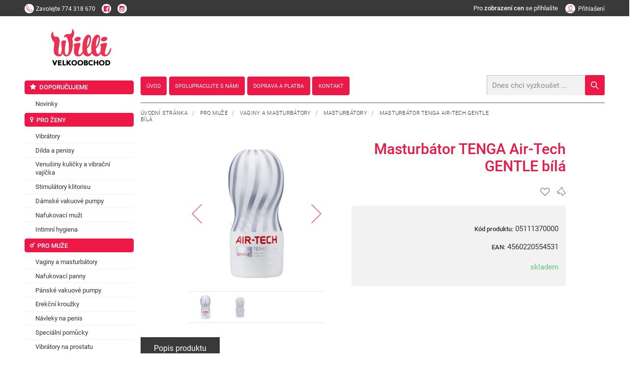

--- FILE ---
content_type: text/html; charset=utf-8
request_url: https://www.willivelkoobchod.cz/z64581-masturbator-tenga-air-tech-gentle-bila/
body_size: 9683
content:
<!DOCTYPE html><!--[if lt IE 10]><html class="no-js ie8" lang="cs"><![endif]--><!--[if gt IE 10]><!--><html class="no-js" lang="cs"><!--<![endif]--><head><meta charset="utf-8"><meta http-equiv="X-UA-Compatible" content="IE=edge" /><title>Masturbátor TENGA Air-Tech GENTLE bílá - Willi velkoobchod</title><meta name="keywords" content=""><meta name="description" content="Revoluční masturbátor nahrazující pocit ze skutečného orálního sexu. Speciální těsný tvar je přizpůsoben tak, aby co nejvěrněji napodobil sání ústy. Tenga vylepšila váš oblíbený Deep Throat Cup - nyní s vyjímatelným vnitřkem, který je možný vymýt a o"><meta name="viewport" content="width=device-width, user-scalable=0, initial-scale=1, viewport-fit=cover" /><meta property="og:title" content="Masturbátor TENGA Air-Tech GENTLE bílá" /><meta property="og:image" content="https://www.willivelkoobchod.cz/_temp/image_external_preview/4dc0396a5d917294d7261a6b55447118-480x480.png" /><meta property="og:url" content="http://www.willivelkoobchod.cz/z64581-masturbator-tenga-air-tech-gentle-bila/" /><meta property="og:description" content="Revoluční masturbátor nahrazující pocit ze skutečného orálního sexu. Speciální těsný tvar je přizpůsoben tak, aby co nejvěrněji napodobil sání ústy. Tenga vylepšila váš oblíbený Deep Throat Cup - nyní s vyjímatelným vnitřkem, který je možný vymýt a o" /><meta property="og:site_name" content="Masturbátor TENGA Air-Tech GENTLE bílá" /><link rel="canonical" href=""><script> !function (e) { "use strict"; var n = function (n, t, o) { var l, r = e.document, i = r.createElement("link"); if (t) l = t; else { var a = (r.body || r.getElementsByTagName("head")[0]).childNodes; l = a[a.length - 1] } var d = r.styleSheets; i.rel = "stylesheet", i.href = n, i.media = "only x", l.parentNode.insertBefore(i, t ? l : l.nextSibling); var f = function (e) { for (var n = i.href, t = d.length; t--; ) if (d[t].href === n) return e(); setTimeout(function () { f(e) }) }; return i.onloadcssdefined = f, f(function () { i.media = o || "all" }), i }; "undefined" != typeof module ? module.exports = n : e.loadCSS = n }("undefined" != typeof global ? global : this); </script><style> @font-face { font-family: 'eshop-erotic'; src: url('fonts/eshop-erotic.eot?um61ge'); src: url('fonts/eshop-erotic.eot?um61ge#iefix') format('embedded-opentype'), url('fonts/eshop-erotic.woff2?um61ge') format('woff2'), url('fonts/eshop-erotic.ttf?um61ge') format('truetype'), url('fonts/eshop-erotic.woff?um61ge') format('woff'), url('fonts/eshop-erotic.svg?um61ge#eshop-erotic') format('svg'); font-weight: normal; font-style: normal; } [class^="icon-"], [class*=" icon-"] { /* use !important to prevent issues with browser extensions that change fonts */ font-family: 'eshop-erotic' !important; speak: none; font-style: normal; font-weight: normal; font-variant: normal; text-transform: none; line-height: 1; /* Better Font Rendering =========== */ -webkit-font-smoothing: antialiased; -moz-osx-font-smoothing: grayscale; } .icon-venus-mars:before { content: "\e93f"; } .icon-battery:before { content: "\e941"; } .icon-dvd:before { content: "\e942"; } .icon-female:before { content: "\e948"; } .icon-male:before { content: "\e949"; } .icon-mars:before { content: "\e94a"; } .icon-venus:before { content: "\e94b"; } .icon-tint:before { content: "\e94c"; } .icon-heart-o:before { content: "\e94d"; } .icon-heart:before { content: "\e94e"; } .icon-dog:before { content: "\e939"; } .icon-dog-o:before { content: "\e93b"; } .icon-chevron-small-left:before { content: "\e931"; } .icon-chevron-small-right:before { content: "\e933"; } .icon-chevron-small-up:before { content: "\e935"; } .icon-chevron-small-down:before { content: "\e938"; } .icon-logo .path1:before { content: "\e904"; color: ; } .icon-logo .path2:before { content: "\e907"; margin-left: -2.77734375em; color: rgb(237, 24, 70); } .icon-instagram:before { content: "\e947"; } .icon-circle:before { content: "\e946"; } .icon-featuring-1:before { content: "\e932"; } .icon-featuring-2:before { content: "\e934"; } .icon-featuring-3:before { content: "\e937"; } .icon-featuring-4:before { content: "\e93a"; } .icon-featuring-5:before { content: "\e93d"; } .icon-featuring-6:before { content: "\e940"; } .icon-featuring-7:before { content: "\e936"; } .icon-spinner:before { content: "\e930"; } .icon-alphabetically:before { content: "\e92d"; } .icon-radio-button-checked:before { content: "\e929"; } .icon-radio-button:before { content: "\e92a"; } .icon-checkbox:before { content: "\e92b"; } .icon-checkbox-checked:before { content: "\e92c"; } .icon-layout:before { content: "\e928"; } .icon-youtube-play:before { content: "\e924"; } .icon-minus:before { content: "\e92e"; } .icon-plus:before { content: "\e92f"; } .icon-line:before { content: "\e927"; color: #4d4d4d; } .icon-play-circle:before { content: "\e925"; } .icon-play:before { content: "\e926"; } .icon-chevron-up:before { content: "\e900"; } .icon-chevron-down:before { content: "\e901"; } .icon-chevron-left:before { content: "\e902"; } .icon-chevron-right:before { content: "\e903"; } .icon-arrow-thin-up:before { content: "\e915"; } .icon-arrow-thin-down:before { content: "\e917"; } .icon-arrow-thin-left:before { content: "\e916"; } .icon-arrow-thin-right:before { content: "\e918"; } .icon-arrow-up:before { content: "\e90d"; } .icon-arrow-down:before { content: "\e90e"; } .icon-arrow-left:before { content: "\e911"; } .icon-arrow-right:before { content: "\e90f"; } .icon-close:before { content: "\e920"; } .icon-search:before { content: "\e922"; } .icon-help:before { content: "\e91a"; } .icon-mail:before { content: "\e91b"; } .icon-date:before { content: "\e912"; } .icon-star:before { content: "\e923"; } .icon-marker:before { content: "\e91e"; } .icon-user:before { content: "\e90a"; } .icon-phone:before { content: "\e90c"; } .icon-contact:before { content: "\e943"; } .icon-cart:before { content: "\e90b"; } .icon-pst:before { content: "\e913"; } .icon-box:before { content: "\e914"; } .icon-quick:before { content: "\e944"; } .icon-cat-1:before { content: "\e919"; } .icon-cat-2:before { content: "\e91c"; } .icon-cat-3:before { content: "\e91d"; } .icon-cat-4:before { content: "\e91f"; } .icon-cat-5:before { content: "\e921"; } .icon-cat-6:before { content: "\e945"; } .icon-facebook:before { content: "\e908"; } .icon-twitter:before { content: "\e909"; } .icon-menu:before { content: "\e910"; } .icon-nl-logo .path1:before { content: "\e905"; color: rgb(126, 127, 130); } .icon-nl-logo .path2:before { content: "\e906"; margin-left: -3.84375em; color: rgb(152, 202, 76); } </style><link rel="stylesheet" href="/dist/css/eshop-erotic.min.css?time=1610971711"><style>.preload #body{opacity:0}a{color:#333;}</style><script>loadCSS("//cdnjs.cloudflare.com/ajax/libs/animate.css/3.5.1/animate.min.css")</script><noscript><link rel="stylesheet" href="//cdnjs.cloudflare.com/ajax/libs/animate.css/3.5.1/animate.min.css"></noscript><script>loadCSS("//cdnjs.cloudflare.com/ajax/libs/slick-carousel/1.6.0/slick.min.css")</script><noscript><link rel="stylesheet" href="//cdnjs.cloudflare.com/ajax/libs/slick-carousel/1.6.0/slick.min.css"></noscript><script>loadCSS("//cdnjs.cloudflare.com/ajax/libs/slick-carousel/1.6.0/slick-theme.min.css")</script><noscript><link rel="stylesheet" href="//cdnjs.cloudflare.com/ajax/libs/slick-carousel/1.6.0/slick-theme.min.css"></noscript><script>loadCSS("//cdnjs.cloudflare.com/ajax/libs/select2/4.0.3/css/select2.min.css")</script><noscript><link rel="stylesheet" href="//cdnjs.cloudflare.com/ajax/libs/select2/4.0.3/css/select2.min.css"></noscript><script>loadCSS("//cdnjs.cloudflare.com/ajax/libs/lightgallery/1.2.18/css/lightgallery.min.css")</script><noscript><link rel="stylesheet" href="//cdnjs.cloudflare.com/ajax/libs/lightgallery/1.2.18/css/lightgallery.min.css"></noscript><script>loadCSS("//cdnjs.cloudflare.com/ajax/libs/basicModal/3.3.5/basicModal.min.css")</script><noscript><link rel="stylesheet" href="//cdnjs.cloudflare.com/ajax/libs/basicModal/3.3.5/basicModal.min.css"></noscript><script>loadCSS("//cdnjs.cloudflare.com/ajax/libs/easy-autocomplete/1.3.5/easy-autocomplete.min.css")</script><noscript><link rel="stylesheet" href="//cdnjs.cloudflare.com/ajax/libs/easy-autocomplete/1.3.5/easy-autocomplete.min.css"></noscript><script>loadCSS("//cdnjs.cloudflare.com/ajax/libs/hint.css/2.4.0/hint.min.css")</script><noscript><link rel="stylesheet" href="//cdnjs.cloudflare.com/ajax/libs/hint.css/2.4.0/hint.min.css"></noscript><script>loadCSS("https://cdnjs.cloudflare.com/ajax/libs/air-datepicker/2.2.3/css/datepicker.min.css")</script><noscript><link rel="stylesheet" href="https://cdnjs.cloudflare.com/ajax/libs/air-datepicker/2.2.3/css/datepicker.min.css"></noscript><!--[if lt IE 9]><script src="//cdnjs.cloudflare.com/ajax/libs/modernizr/2.8.3/modernizr.min.js"></script><![endif]--><link rel="apple-touch-icon" sizes="180x180" href="/favicons/apple-touch-icon.png"><link rel="icon" type="image/png" sizes="32x32" href="/favicons/favicon-32x32.png"><link rel="icon" type="image/png" sizes="16x16" href="/favicons/favicon-16x16.png"><link rel="manifest" href="/favicons/site.webmanifest"><link rel="mask-icon" href="/favicons/safari-pinned-tab.svg" color="#5bbad5"><link rel="shortcut icon" href="/favicons/favicon.ico"><meta name="msapplication-TileColor" content="#b91d47"><meta name="msapplication-config" content="/favicons/browserconfig.xml"><meta name="theme-color" content="#ffffff"><script type="module" crossorigin src="https://packages.newlogic.cz/newlogic-cookieconsent/2.0.0/cookieconsent.min.js"></script><link rel="stylesheet" href="https://packages.newlogic.cz/newlogic-cookieconsent/2.0.0/cookieconsent.min.css"><style> [class^="c-"] { --color-default: 51 51 51 !important; --color-primary: 237 24 70 !important; --font-primary: Roboto, sans-serif !important; } .ui-switch input { opacity: 1 !important; position: relative !important; top: 0 !important; left: 0 !important; } </style><!-- Global site tag (gtag.js) - Google Analytics --><script async src="https://www.googletagmanager.com/gtag/js" ></script><script > window.dataLayer = window.dataLayer || []; function gtag(){dataLayer.push(arguments);} gtag('js', new Date()); gtag('consent', 'default', { 'ad_storage': 'denied', 'analytics_storage': 'denied' }); gtag('config', 'UA-8498826-6'); </script><script type="text/plain" data-lib-cookieconsent="performance"> gtag('consent', 'update', { 'ad_storage': 'granted', 'analytics_storage': 'granted' }); </script></head><body class="sp"><div id="body"><header id="main-header"><div class="container header-top"><div class="row"><div class="cols"><div class="col col-6 col-contact"><a href="tel:774 318 670" title="" class="action call"><span class="icon icon-phone"></span><span class="text"><strong class="title">Zavolejte</strong><span class="info">774 318 670</span></span></a><a href="https://www.facebook.com/s3xshop1/" class="action"><span class="icon icon-facebook"></span></a><a href="https://www.instagram.com/willi.cz/" class="action"><span class="icon icon-instagram"></span></a></div><div class="col col-6"><div class="user-area"><span class="elm_label col-0-m" style="color: white; padding-right: 15px;">Pro <strong>zobrazení cen</strong> se přihlašte</span><a href="/prihlaseni/" class="action ajax"><span class="icon icon-user"></span><span class="info">Přihlašení</span></a></div></div></div></div></div><div class="container"><div class="row"><div class="cols"><div class="col col-6-t col-7-m logo-wrapper"><span class="icon icon-menu hide" data-lib-ssm></span><div class="header-heading"><a href="/" id="logo" title="Willi velkoobchod"><span class="title"><img src="/img/logo.png" style="height: 2.25em" alt="Willi velkoobchod"></span></a></div></div><div class="col col-6-t col-5-m header-wrapper"><div class="header-bar"><div class="row"><div class="cols"><div class="col col-9 col-12-t" style="width: 20%;text-align: center;"><div class="header-heading"><a href="/" id="logo" title="Willi velkoobchod"><span class="title"><img src="/img/logo.png" alt="Willi velkoobchod"></span><a/></div></div></div></div><div class="header-nav"></div></div><div class="header"><div class="row"><div class="cols"><div class="col col-7 col-0-t"><nav class="row willi-nav" id="main-nav"><ul class="cols"><li class="col"><a href="/"><i>Úvod</i></a></li><li class="col"><a href="/spolupracujte-s-nami/"><i>Spolupracujte s námi</i></a></li><li class="col"><a href="/doprava-a-platba/"><i>Doprava a platba</i></a></li><li class="col"><a href="/kontakt/"><i>Kontakt</i></a></li></ul></nav></div><div class="col col-5 col-12-t"><div class="actions"></div><form id="search" action="/vysledky-hledani/"><input type="text" name="q" placeholder="Dnes chci vyzkoušet ..." id="searchHelp" /><button class="btn icon icon-search"></button></form></div></div></div></div></div></div></div></div></header><main id="page" class="row container"><div class="cols"><div class="col col--left"><ul class="part-aside-nav"><li class="col"><a href="/k120-doporucujeme/" class="elm_title"><i class="icon icon-star"></i><i>Doporučujeme</i></a><ul><li><a href="/k126-novinky/" title="" class="elm_item"><i>Novinky</i></a></li></ul></li><li class="col"><a href="/k114-pro-zeny/" class="elm_title"><i class="icon icon-venus"></i><i>Pro ženy</i></a><ul><li><a href="/k128-vibratory/" title="" class="elm_item"><i>Vibrátory</i></a></li><li><a href="/k129-dilda-a-penisy/" title="" class="elm_item"><i>Dilda a penisy</i></a></li><li><a href="/k130-venusiny-kulicky-a-vibracni-vajicka/" title="" class="elm_item"><i>Venušiny kuličky a vibrační vajíčka</i></a></li><li><a href="/k373-stimulatory-klitorisu/" title="" class="elm_item"><i>Stimulátory klitorisu</i></a></li><li><a href="/k374-damske-vakuove-pumpy/" title="" class="elm_item"><i>Dámské vakuové pumpy</i></a></li><li><a href="/k375-nafukovaci-muzi/" title="" class="elm_item"><i>Nafukovací muži</i></a></li><li><a href="/k458-intimni-hygiena/" title="" class="elm_item"><i>Intimní hygiena</i></a></li></ul></li><li class="col"><a href="/k115-pro-muze/" class="elm_title"><i class="icon icon-mars"></i><i>Pro muže</i></a><ul><li><a href="/k149-vaginy-a-masturbatory/" title="" class="elm_item"><i>Vaginy a masturbátory</i></a></li><li><a href="/k150-nafukovaci-panny/" title="" class="elm_item"><i>Nafukovací panny</i></a></li><li><a href="/k151-panske-vakuove-pumpy/" title="" class="elm_item"><i>Pánské vakuové pumpy</i></a></li><li><a href="/k152-erekcni-krouzky/" title="" class="elm_item"><i>Erekční kroužky</i></a></li><li><a href="/k153-navleky-na-penis/" title="" class="elm_item"><i>Návleky na penis</i></a></li><li><a href="/k395-specialni-pomucky/" title="" class="elm_item"><i>Speciální pomůcky</i></a></li><li><a href="/k154-vibratory-na-prostatu/" title="" class="elm_item"><i>Vibrátory na prostatu</i></a></li></ul></li><li class="col"><a href="/k116-pro-oba/" class="elm_title"><i class="icon icon-venus-mars"></i><i>Pro oba</i></a><ul><li><a href="/k155-analni-sex/" title="" class="elm_item"><i>Anální sex</i></a></li><li><a href="/k156-bdsm-a-fetis/" title="" class="elm_item"><i>BDSM a fetiš</i></a></li><li><a href="/k157-sady-a-sety/" title="" class="elm_item"><i>Sady a sety</i></a></li><li><a href="/k158-eroticky-nabytek/" title="" class="elm_item"><i>Erotický nábytek</i></a></li><li><a href="/k159-kondomy/" title="" class="elm_item"><i>Kondomy</i></a></li><li><a href="/k160-dezinfekcni-pripravky/" title="" class="elm_item"><i>Dezinfekční přípravky</i></a></li><li><a href="/k469-vyhrivane-eroticke-pomucky/" title="" class="elm_item"><i>Vyhřívané erotické pomůcky</i></a></li></ul></li><li class="col"><a href="/k117-gely-a-oleje/" class="elm_title"><i class="icon icon-tint"></i><i>Gely a oleje</i></a><ul><li><a href="/k162-lubrikanty-na-vodni-bazi/" title="" class="elm_item"><i>Lubrikanty na vodní bázi</i></a></li><li><a href="/k163-lubrikanty-na-bazi-silikonu/" title="" class="elm_item"><i>Lubrikanty na bázi silikonu</i></a></li><li><a href="/k348-analni-lubrikace/" title="" class="elm_item"><i>Anální lubrikace</i></a></li><li><a href="/k349-fisting/" title="" class="elm_item"><i>Fisting</i></a></li><li><a href="/k350-masazni-pripravky/" title="" class="elm_item"><i>Masážní přípravky</i></a></li><li><a href="/k351-pripravky-do-koupele/" title="" class="elm_item"><i>Přípravky do koupele</i></a></li></ul></li><li class="col"><a href="/k118-afrodiziaka/" class="elm_title"><i class="icon icon-heart"></i><i>Afrodiziaka</i></a><ul><li><a href="/k191-spanelske-musky/" title="" class="elm_item"><i>Španělské mušky</i></a></li><li><a href="/k179-feromony-parfemy/" title="" class="elm_item"><i>Feromony, parfémy</i></a></li><li><a href="/k197-povzbuzeni-libida/" title="" class="elm_item"><i>Povzbuzení libida</i></a></li><li><a href="/k200-pevnejsi-erekce/" title="" class="elm_item"><i>Pevnější erekce</i></a></li><li><a href="/k180-delsi-vydrz/" title="" class="elm_item"><i>Delší výdrž</i></a></li><li><a href="/k192-na-klitoris/" title="" class="elm_item"><i>Na klitoris</i></a></li><li><a href="/k181-zuzeni-vaginy/" title="" class="elm_item"><i>Zúžení vaginy</i></a></li><li><a href="/k464-afrodiziaka/" title="" class="elm_item"><i>Afrodiziaka</i></a></li></ul></li><li class="col"><a href="/k119-damske-pradlo/" class="elm_title"><i class="icon icon-female"></i><i>Dámské prádlo</i></a><ul><li><a href="/k201-body-a-overaly/" title="" class="elm_item"><i>Body a overaly</i></a></li><li><a href="/k202-soupravy/" title="" class="elm_item"><i>Soupravy</i></a></li><li><a href="/k204-nocni-kosilky-a-pyzama/" title="" class="elm_item"><i>Noční košilky a pyžama</i></a></li><li><a href="/k203-tanga-a-kalhotky/" title="" class="elm_item"><i>Tanga a kalhotky</i></a></li><li><a href="/k317-latex-kuze-bdsm/" title="" class="elm_item"><i>Latex, kůže, BDSM</i></a></li><li><a href="/k318-saty-sukne/" title="" class="elm_item"><i>Šaty, sukně</i></a></li><li><a href="/k319-podprsenky-korzety/" title="" class="elm_item"><i>Podprsenky, korzety</i></a></li><li><a href="/k320-podvazky/" title="" class="elm_item"><i>Podvazky</i></a></li><li><a href="/k321-puncochy-a-puncochace/" title="" class="elm_item"><i>Punčochy a punčocháče</i></a></li><li><a href="/k322-paruky/" title="" class="elm_item"><i>Paruky</i></a></li><li><a href="/k323-zupany/" title="" class="elm_item"><i>Župany</i></a></li></ul></li><li class="col"><a href="/k294-panske-pradlo/" class="elm_title"><i class="icon icon-male"></i><i>Pánské prádlo</i></a><ul><li><a href="/k295-boxerky-slipy-a-tanga/" title="" class="elm_item"><i>Boxerky, slipy a tanga</i></a></li><li><a href="/k296-latex-kuze-a-bdsm/" title="" class="elm_item"><i>Latex, kůže a BDSM</i></a></li><li><a href="/k297-tricka-tilka-kosile/" title="" class="elm_item"><i>Trička, tílka, košile</i></a></li><li><a href="/k298-kostymy/" title="" class="elm_item"><i>Kostýmy</i></a></li></ul></li><li class="col"><a href="/k324-doplnky/" class="elm_title"><i class="icon icon-battery"></i><i>Doplňky</i></a><ul><li><a href="/k325-baterie-nabijecky/" title="" class="elm_item"><i>Baterie, nabíječky</i></a></li><li><a href="/k326-kalendare/" title="" class="elm_item"><i>Kalendáře</i></a></li><li><a href="/k327-nastavce-a-prislusenstvi/" title="" class="elm_item"><i>Nástavce a příslušenství</i></a></li><li><a href="/k328-zertovne-predmety/" title="" class="elm_item"><i>Žertovné předměty</i></a></li></ul></li><li class="col"><a href="/k121-znacky/" class="elm_title"><i>Značky</i></a><ul><li><a href="/k379-durex/" title="" class="elm_item"><i>Durex</i></a></li><li><a href="/k380-satisfyer/" title="" class="elm_item"><i>Satisfyer</i></a></li><li><a href="/k381-ovo/" title="" class="elm_item"><i>OVO</i></a></li><li><a href="/k382-fifty-shades-of-grey/" title="" class="elm_item"><i>Fifty shades of Grey</i></a></li><li><a href="/k383-fun-factory/" title="" class="elm_item"><i>Fun Factory</i></a></li><li><a href="/k384-lelo/" title="" class="elm_item"><i>LELO</i></a></li><li><a href="/k385-odeco/" title="" class="elm_item"><i>Odeco</i></a></li><li><a href="/k386-you2toys/" title="" class="elm_item"><i>You2Toys</i></a></li><li><a href="/k387-mystim/" title="" class="elm_item"><i>Mystim</i></a></li><li><a href="/k388-waterglide/" title="" class="elm_item"><i>Waterglide</i></a></li><li><a href="/k389-secura-kondome/" title="" class="elm_item"><i>Secura kondome</i></a></li><li><a href="/k390-magoon/" title="" class="elm_item"><i>Magoon</i></a></li><li><a href="/k392-partner-toy/" title="" class="elm_item"><i>Partner Toy</i></a></li><li><a href="/k393-kokos-toy/" title="" class="elm_item"><i>KOKOS TOY</i></a></li><li><a href="/k396-andromedical/" title="" class="elm_item"><i>Andromedical</i></a></li><li><a href="/k397-we-vibe/" title="" class="elm_item"><i>We-vibe</i></a></li><li><a href="/k398-bad-kitty/" title="" class="elm_item"><i>Bad Kitty</i></a></li><li><a href="/k399-crystal-clear/" title="" class="elm_item"><i>Crystal Clear</i></a></li><li><a href="/k400-feelz-toys/" title="" class="elm_item"><i>Feelz Toys</i></a></li><li><a href="/k401-lona/" title="" class="elm_item"><i>Lona</i></a></li><li><a href="/k402-shunga/" title="" class="elm_item"><i>Shunga</i></a></li><li><a href="/k403-smile/" title="" class="elm_item"><i>Smile</i></a></li><li><a href="/k404-zini/" title="" class="elm_item"><i>Zini</i></a></li><li><a href="/k405-tenga/" title="" class="elm_item"><i>Tenga</i></a></li><li><a href="/k406-toyjoy/" title="" class="elm_item"><i>ToyJoy</i></a></li><li><a href="/k407-vibe-therapy/" title="" class="elm_item"><i>Vibe Therapy</i></a></li><li><a href="/k408-pretty-love/" title="" class="elm_item"><i>Pretty Love</i></a></li><li><a href="/k409-easyglide/" title="" class="elm_item"><i>Easyglide</i></a></li><li><a href="/k410-smoothglide/" title="" class="elm_item"><i>Smoothglide</i></a></li><li><a href="/k411-pipedream/" title="" class="elm_item"><i>Pipedream</i></a></li><li><a href="/k412-wicked/" title="" class="elm_item"><i>Wicked</i></a></li><li><a href="/k431-scandal/" title="" class="elm_item"><i>Scandal</i></a></li><li><a href="/k437-s-m-sex-mischief/" title="" class="elm_item"><i>S&M Sex&Mischief</i></a></li><li><a href="/k454-vegan-fetish/" title="" class="elm_item"><i>Vegan Fetish</i></a></li><li><a href="/k459-lick-it/" title="" class="elm_item"><i>Lick-it</i></a></li><li><a href="/k460-cobeco/" title="" class="elm_item"><i>Cobeco</i></a></li><li><a href="/k462-calexotics/" title="" class="elm_item"><i>Calexotics</i></a></li><li><a href="/k463-javida/" title="" class="elm_item"><i>Javida</i></a></li><li><a href="/k466-sextreme/" title="" class="elm_item"><i>Sextreme</i></a></li><li><a href="/k467-icicles/" title="" class="elm_item"><i>Icicles</i></a></li><li><a href="/k483-dream-toys/" title="" class="elm_item"><i>Dream Toys</i></a></li><li><a href="/k484-obsessive/" title="" class="elm_item"><i>Obsessive</i></a></li><li><a href="/k496-nomi-tang/" title="" class="elm_item"><i>Nomi Tang</i></a></li><li><a href="/k500-jo-h2o/" title="" class="elm_item"><i>JO H2O</i></a></li><li><a href="/k545-lola-games/" title="" class="elm_item"><i>Lola Games</i></a></li></ul></li></ul></div><div class="col col--right"><section id="comp-detail"><div class="container"><div class="row"><div class="cols"><div class="col col-12"><div class="part-heading"><div class="breadcrumbs text-left" style="float: none"><a href="/" title="">Úvodní stránka</a>&nbsp;&nbsp;&nbsp;/&nbsp;&nbsp;&nbsp; <a href="/k115-pro-muze/" class="active" title="">Pro muže</a>&nbsp;&nbsp;&nbsp;/&nbsp;&nbsp;&nbsp; <a href="/k149-vaginy-a-masturbatory/" class="active" title="">Vaginy a masturbátory</a>&nbsp;&nbsp;&nbsp;/&nbsp;&nbsp;&nbsp; <a href="/k366-masturbatory/" class="active" title="">Masturbátory</a>&nbsp;&nbsp;&nbsp;/&nbsp;&nbsp;&nbsp; <a title="">Masturbátor TENGA Air-Tech GENTLE bílá</a></div></div><div class="part-product-info-wrapper"><div class="row"><div class="cols"><div class="col col-4 col-12-t"><div class="part-gallery-slider"><div class="labels"></div><div class="inner " ><a href="/_temp/image_external_preview/4dc0396a5d917294d7261a6b55447118-720x720.png" data-exthumbimage="/_temp/image_external_preview/4dc0396a5d917294d7261a6b55447118-120x120.png" title="" class="item "><picture class="item-image"><source srcset="/_temp/image_external_preview/4dc0396a5d917294d7261a6b55447118-720x720.png" media="(min-width: 768px)" /><source srcset="/_temp/image_external_preview/4dc0396a5d917294d7261a6b55447118-480x480.png" media="(max-width: 767px)" /><img src="/_temp/image_external_preview/4dc0396a5d917294d7261a6b55447118-720x720.png" class="lazyloaded" alt="Masturbátor TENGA Air-Tech GENTLE bílá" /></picture></a><a href="/_temp/image_external_preview/ec2e2d630011e59d24c253840d40110a-720x720.png" data-exthumbimage="/_temp/image_external_preview/ec2e2d630011e59d24c253840d40110a-120x120.png" title="" class="item lazy"><picture class="item-image"><source srcset="/_temp/image_external_preview/ec2e2d630011e59d24c253840d40110a-720x720.png" media="(min-width: 768px)" /><source srcset="/_temp/image_external_preview/ec2e2d630011e59d24c253840d40110a-480x480.png" media="(max-width: 767px)" /><img src="/_temp/image_external_preview/ec2e2d630011e59d24c253840d40110a-720x720.png" alt="Masturbátor TENGA Air-Tech GENTLE bílá" /></picture></a></div><div class="thumbs"><div class="item"><img src="[data-uri]" data-lazy="/_temp/image_external_preview/4dc0396a5d917294d7261a6b55447118-120x120.png" alt="Masturbátor TENGA Air-Tech GENTLE bílá" width="120" height="120" class="slick-loading" /></div><div class="item"><img src="[data-uri]" data-lazy="/_temp/image_external_preview/ec2e2d630011e59d24c253840d40110a-120x120.png" alt="Masturbátor TENGA Air-Tech GENTLE bílá" width="120" height="120" class="slick-loading" /></div></div></div></div><div class="col col-6 col-12-t"><div class="part-heading"><h1 class="heading heading-type-1"><i>Masturbátor TENGA Air-Tech GENTLE bílá</i></h1></div><div class="part-product-info-bottom type--top"><div class="sub-part-actions"><div id="snippet-favourite" class="col"><a class="item hint--top" aria-label="Pro přidání se přihlašte"><span class="icon icon-heart-o" style="color: grey"></span></a></div><div id="snippet-dogs" class="col"><a class="item hint--top" aria-label="Pro přidání se přihlašte"><span class="icon icon-dog-o" style="color: grey"></span></a></div></div></div><div class="part-product-info"><div class="sub-part-options"><div class="items"></div></div><div class="sub-part-shop"><div class="clearfix"></div><div class="row"><div class="cols"><div class="col col-5"></div><div class="col col-7"><div class="items"><div class="sub-part-code"><div class="item"><strong class="title" style="user-select: none;"><i>Kód produktu:</i></strong><span class="cell"><span class="text"><i>05111370000</i></span></span></div></div><div class="sub-part-code"><div class="item"><strong class="title" style="user-select: none;"><i>EAN:</i></strong><span class="cell"><span class="text"><i>4560220554531</i></span></span></div></div><div class="sub-part-availability" style="margin-bottom: 1em"><div class="item" style="display: block;"><span class="cell block-i"><span class="availability green"><i>skladem</i></span></span></div></div></div></div></div></div></div></div></div></div></div></div><div class="part-detail-area" id="anchor-detail"><div class="switch-nav"><a href="#" class="btn btn-type-4 color-d1 switch-button active"><i>Popis produktu</i></a></div><div class="switch-area"><div class="switch-content col-12 active"><div class="wsw"><p>Revoluční masturbátor nahrazující pocit ze skutečného orálního sexu. Speciální těsný tvar je přizpůsoben tak, aby co nejvěrněji napodobil sání ústy. Tenga vylepšila váš oblíbený Deep Throat Cup - nyní s vyjímatelným vnitřkem, který je možný vymýt a opakovaně použít. Až padesátkrát! Vnitřek masturbátoru je vyplněn mnohým drážkováním, velkým množstvím sacích komor a lubrikačním gelem pro neuvěřitelný zážitek. Na špičce tuby se nachází otvor pomocí kterého si můžete ubírat a přidávat vzduch.<br /><br /> Délka vnitřní: 12 cm<br /> Průměr vnější: cca 6,5 cm<br /> Průměr vnitřní: od 1,5 cm</p><script> var tag = document.createElement('script'); tag.src = "https://www.youtube.com/iframe_api"; var firstScriptTag = document.getElementsByTagName('script')[0]; firstScriptTag.parentNode.insertBefore(tag, firstScriptTag); var player; function onYouTubeIframeAPIReady() { player = new YT.Player('player', { height: '360', width: '640', videoId: '' }); } function play() { $('#playDiv').hide(); player.playVideo(); } </script></div></div></div></div><div class="part-featuring"><div class="items"><a class="item hint-image"><span class="icon icon-featuring-1"><span class="path1"></span><span class="path2"></span><span class="path3"></span></span><span class="text">Věrnostní program</span><span class="subtext">Slevy podle výše obratu</span><span class="hint-content"><span>Čím víc objednáte, tím méně zaplatíte</span><span><picture><source srcset="[data-uri]" data-srcset="" media="(min-width: 960px)" /><source srcset="[data-uri]" data-srcset="" media="(max-width: 959px)" /><source srcset="[data-uri]" data-srcset="" media="(max-width: 767px)" /><img src="[data-uri]" data-src="" alt="Čím víc objednáte, tím méně zaplatíte" class="lazyload"/></picture></span></span></a><a href="/kontakt/" class="item hint-image"><span class="icon icon-featuring-2"><span class="path1"></span><span class="path2"></span><span class="path3"></span></span><span class="text">Osobní přístup</span><span class="subtext"></span><span class="hint-content"><span>Vlastní obchodní zástupce</span><span><picture><source srcset="[data-uri]" data-srcset="" media="(min-width: 960px)" /><source srcset="[data-uri]" data-srcset="" media="(max-width: 959px)" /><source srcset="[data-uri]" data-srcset="" media="(max-width: 767px)" /><img src="[data-uri]" data-src="" alt="Vlastní obchodní zástupce" class="lazyload"/></picture></span></span></a><a class="item hint-image"><span class="icon icon-featuring-3"><span class="path1"></span><span class="path2"></span><span class="path3"></span></span><span class="text">Více než 2200 produktů skladem</span><span class="subtext">a další tisíce položek na objednávku.</span><span class="hint-content"><span>Dostatečný výběr i pro specializované eshopy.</span></span></a><a class="item hint-image"><span class="icon icon-featuring-4"><span class="path1"></span><span class="path2"></span><span class="path3"></span></span><span class="text">Rychlé dodání</span><span class="subtext">Objednávky přijaté do 12:00 odesíláme ihned</span><span class="hint-content"><span>Využíváme ověřené přepravce, na které se můžeme spolehnout. GLS, ČP a Zásilkovna</span></span></a><a class="item "><span class="icon icon-featuring-5"><span class="path1"></span><span class="path2"></span><span class="path3"></span></span><span class="text">Výhodné nabídky</span><span class="subtext">časově omezené akce na zboží</span></a><a href="https://www.zasilkovna.cz/pobocky" target="_blank" class="item hint-image"><span class="icon icon-featuring-6"><span class="path1"></span><span class="path2"></span><span class="path3"></span></span><span class="text">Dodáme kamkoliv</span><span class="subtext"></span><span class="hint-content"><span>Rozsáhlá síť výdejních míst s více něž 800 pobočkami. <br />Pro Vás i Vaše zákazníky.</span></span></a></div></div></div></div></div></div><!-- Měřicí kód gtag.js --><script type="text/plain" data-lib-cookieconsent="marketing">gtag('event', 'view_item', {"items":[{"id":64581,"name":"Masturb\u00e1tor TENGA Air-Tech GENTLE b\u00edl\u00e1","brand":"Tenga","category":"Masturb\u00e1tory","list_position":1,"quantity":1,"price":0}],"send_to":"UA-8498826-6"}); </script></section><div class="comp-lists"><div class="container"><div class="row"><div class="cols"><div class="col col-4"><strong class="title"><i>O nás</i></strong><ul class="list"><li style="width: 100%"><a href="/obchodni-podminky/" title="Obchodní podmínky">Obchodní podmínky</a></li><li style="width: 100%"><a href="/spolupracujte-s-nami/" title="Spolupracujte s námi">Spolupracujte s námi</a></li><li style="width: 100%"><a href="/o-nas/kon/" title="Kontakt">Kontakt</a></li><li style="width: 100%"><a href="/doprava-a-platba/" title="Doprava a platba">Doprava a platba</a></li><li style="width: 100%"><a href="/ochrana-osobnich-udaju/" title="GDPR">GDPR</a></li></ul></div><div class="col col-4"><strong class="title"><i>Můj účet</i></strong><ul class="list"><li style="width: 100%"><a href="/prihlaseni/" class="action ajax" title="Faktury">Faktury</a></li><li style="width: 100%"><a href="/prihlaseni/" class="action ajax" title="Historie objednávek">Historie objednávek</a></li><li style="width: 100%"><a href="/prihlaseni/" class="action ajax" title="Osobní údaje">Osobní údaje</a></li><li style="width: 100%"><a href="/prihlaseni/" class="action ajax" title="Hlídací pes">Hlídací pes</a></li><li style="width: 100%"><a href="/prihlaseni/" class="action ajax" title="Oblíbené produkty">Oblíbené produkty</a></li></ul></div><div class="col col-4"><strong class="title"><i>Provozovatel</i></strong><div class="wsw"><p style="font-size: .875em;line-height: 1.5"> WILLI-ZBF CORPORATION s.r.o.<br> Kolínská 502<br> Kolín - Sendražice<br> 280 02<br> 06182976<br> Po – Čt 7:30 - 16:00<br>Pá: 7:30 - 15:00<br> 774 318 670 </p></div></div><!--div class="col col-4"><strong class="title"><i>Odebírat novinky</i></strong><ul class="list"><li style="width: 100%">Zajímavé články</li><li style="width: 100%">Nepropásnete žádnou akci</li><li style="width: 100%">Tipy na dárky</li></ul><form action="" method="post" class="form ajax newsletter" id="snippet-addnewsletter"><input type="hidden" name="do" value="addNewsletter"><div class="input"><input type="email" name="email" placeholder="Váš e-mail" required="required"><button class="btn btn-type-2 color-b1"><i class="icon icon-chevron-right"></i></button></div><div class="checkbox"><input id="checkbox-newsletter" name="gdpr" value="1" required="required" type="checkbox"><label for="checkbox-newsletter"><span></span><i>Souhlasím s <a href="/gdpr/" target="_blank" style="text-decoration: underline">GDPR</a></i></label></div></form><-div--></div></div></div></div></div></div></main></div><!--[if lt IE 10]><script src="https://cdnjs.cloudflare.com/ajax/libs/jquery/1.12.3/jquery.min.js"></script><![endif]--><!--[if gt IE 10]><!--><script src="https://cdnjs.cloudflare.com/ajax/libs/jquery/3.0.0/jquery.min.js" defer></script><!--<![endif]--><script src="https://cdnjs.cloudflare.com/ajax/libs/slick-carousel/1.6.0/slick.min.js" defer></script><script src="https://cdnjs.cloudflare.com/ajax/libs/lazysizes/1.4.0/lazysizes.min.js" defer></script><script src="https://cdnjs.cloudflare.com/ajax/libs/noUiSlider/8.5.1/nouislider.min.js" defer></script><script src="https://cdnjs.cloudflare.com/ajax/libs/lightgallery/1.2.18/js/lightgallery-all.min.js" defer></script><script src="https://cdnjs.cloudflare.com/ajax/libs/waypoints/4.0.0/jquery.waypoints.min.js" defer></script><script src="https://cdnjs.cloudflare.com/ajax/libs/jquery.touchswipe/1.6.16/jquery.touchSwipe.min.js" defer></script><script src="https://cdnjs.cloudflare.com/ajax/libs/easy-autocomplete/1.3.5/jquery.easy-autocomplete.min.js" defer></script><script src="https://cdnjs.cloudflare.com/ajax/libs/headroom/0.9.3/headroom.min.js" defer></script><script src="https://cdnjs.cloudflare.com/ajax/libs/jquery-cookie/1.4.1/jquery.cookie.min.js" defer></script><script src="https://cdnjs.cloudflare.com/ajax/libs/air-datepicker/2.2.3/js/datepicker.min.js" defer></script><script src="https://cdnjs.cloudflare.com/ajax/libs/air-datepicker/2.2.3/js/i18n/datepicker.cs.min.js" defer></script><script src="https://cdnjs.cloudflare.com/ajax/libs/select2/4.0.3/js/select2.min.js" defer></script><script src="/dist/js/eshop-erotic.min.js?time=1604563995" defer></script><script src="/dist/js/dev.js?v=8" defer></script><div class="c-cookieconsent is-background-light" data-type="center"><div class="wrp bg-background"><div class="wrp_c_head text-center mt-2"><div class="ui-image mb-6 mx-auto"><img src="/img/logo.png" style="width: auto; height: 3rem" alt="Willi"></div><div class="ui-heading text-3xl">Nastavení soukromí, cookies a ověření věku</div></div><div class="wrp_c_body"><div class="ui-text text-center t:px-4"><p>Webové stránky používají k poskytování služeb, personalizaci reklam a analýze návštěvnosti soubory cookies.</p><p> </p><p>Následující volbou souhlasíte s našimi zásady ochrany osobních údajů a cookies a zároveň potvrzujete že vám již bylo 18 let. Svá nastavení můžete kdykoli změnit.</p></div></div><div class="wrp_c_foot flex-col space-y-6"><div class="col w-full"><button class="ui-btn" data-size="lg" aria-label="Bylo mi 18 let, souhlasím s použitím všech cookies" data-lib-cookieconsent-approve>Bylo mi 18 let, souhlasím s použitím všech cookies</button></div><div class="col"><button class="ui-link" aria-label="Bylo mi 18 let, nesouhlasím s použitím cookies" data-lib-cookieconsent-decline><span>Bylo mi 18 let, nesouhlasím s použitím cookies</span></button></div></div></div></div><script src="https://widget.packeta.com/v6/www/js/library.js"></script><script> function onPacketaBranchSelected(point) { $('.packeta-selector-branch-id').val(point.id); $('.packeta-selector-branch-name').each(function () { if ($(this).is('input')) { $(this).val(point.name); } else if ($(this).is('div')) { $(this).text(point.name); } }) } </script><script type="text/plain" data-lib-cookieconsent="performance"> (function(e,a){ var t,r=e.getElementsByTagName("head")[0],c=e.location.protocol; t=e.createElement("script");t.type="text/javascript"; t.charset="utf-8";t.async=!0;t.defer=!0; t.src=c+"//front.optimonk.com/public/"+a+"/js/preload.js";r.appendChild(t); })(document,"52894"); </script><!-- Hotjar Tracking Code for https://www.willivelkoobchod.cz --><script type="text/plain" data-lib-cookieconsent="performance"> (function(h,o,t,j,a,r){ h.hj=h.hj||function(){(h.hj.q=h.hj.q||[]).push(arguments)}; h._hjSettings={hjid:1388235,hjsv:6}; a=o.getElementsByTagName('head')[0]; r=o.createElement('script');r.async=1; r.src=t+h._hjSettings.hjid+j+h._hjSettings.hjsv; a.appendChild(r); })(window,document,'https://static.hotjar.com/c/hotjar-','.js?sv='); </script></body></html>

--- FILE ---
content_type: text/css
request_url: https://packages.newlogic.cz/newlogic-cookieconsent/2.0.0/cookieconsent.min.css
body_size: 3274
content:
.mx-auto{margin-left:auto;margin-right:auto}.ml-auto{margin-left:auto}.mr-auto{margin-right:auto}.mb-8{margin-bottom:2rem}.mt-2{margin-top:.5rem}.mb-6{margin-bottom:1.5rem}.table{display:table}.w-40{width:10rem}.w-full{width:100%}.border-collapse{border-collapse:collapse}.flex-col{flex-direction:column}.space-y-6>:not([hidden])~:not([hidden]){--tw-space-y-reverse: 0;margin-top:calc(1.5rem * calc(1 - var(--tw-space-y-reverse)));margin-bottom:calc(1.5rem * var(--tw-space-y-reverse))}.overflow-hidden{overflow:hidden}.border{border-width:1px}.bg-background{--tw-bg-opacity: 1;background-color:rgb(var(--color-background) / var(--tw-bg-opacity))}.py-14{padding-top:3.5rem;padding-bottom:3.5rem}.text-center{text-align:center}.text-3xl{font-size:1.875rem;line-height:2.25rem}[class^=c-]{--color-accent: var(--color-primary);--color-current: var(--color-default);--color-default: 17 19 21;--color-invert: 255 255 255;--color-primary: 131 205 79;--color-secondary: 35 35 35;--color-light: 255 255 255;--color-dark: 17 19 21;--color-success: 33 154 67;--color-error: 254 50 75;--color-warning: 254 179 53;--color-info: 102 153 204;--color-background: 255 255 255;--color-background-100: 245 245 245;--color-background-200: 235 235 235;--color-background-300: 225 225 225;--font-primary: "Poppins", sans-serif;--transition: .3s;--radius: 1rem;--container: 75rem;--container-sm: 50rem;--container-padding: 5vw;--font-bold: 700;--font-semibold: 600;--font-medium: 500;--font-normal: 400;--font-light: 300;--font-thin: 200;--z-10: 10;--z-20: 20;--z-30: 30;--z-40: 40;--z-50: 50;--color-google: 219, 68, 55;--color-linkedin: 40, 103, 178;--color-youtube: 255, 0, 0;--color-instagram: 193, 53, 132;--color-twitter: 29, 161, 242;--color-facebook: 24, 119, 242;--transition-color: color var(--transition) ease 0s;--transition-background: background var(--transition) ease 0s;--transition-opacity: opacity var(--transition) ease 0s;--transition-transform: transform var(--transition) ease 0s;--transition-border: border-color var(--transition) ease 0s;--transition-shadow: box-shadow var(--transition) ease 0s}@-webkit-keyframes fade-in{0%{opacity:0}to{opacity:1}}@keyframes fade-in{0%{opacity:0}to{opacity:1}}@-webkit-keyframes fade-out{0%{opacity:1}to{opacity:0}}@keyframes fade-out{0%{opacity:1}to{opacity:0}}.ui-btn{--ui-btn-width: auto;--ui-btn-height: 2.375rem;--ui-btn-py: .375rem;--ui-btn-px: 1rem;--ui-btn-size: .875rem;--ui-btn-radius: var(--radius);--ui-btn-weight: var(--font-medium);--ui-btn-bg-opacity: var(--tw-bg-opacity, 1);--ui-btn-text-opacity: var(--tw-text-opacity, 1);--ui-btn-bg: rgb(var(--color-accent) / var(--ui-btn-bg-opacity));--ui-btn-color: rgb(var(--color-light) / var(--ui-btn-text-opacity));--ui-btn-hover-opacity: .2;--ui-btn-outline-width: 2px;--ui-btn-outline-opacity: .5;--ui-btn-icon-size: 1.125rem;--ui-btn-icon-offset: calc((var(--ui-btn-py) / 1) * -1);display:inline-flex;align-items:center;text-align:center;justify-content:center;cursor:pointer;overflow:hidden;position:relative;z-index:1;white-space:nowrap;flex-shrink:0;font-size:var(--ui-btn-size);font-weight:var(--ui-btn-weight);width:var(--ui-btn-width);height:var(--ui-btn-height);padding:var(--ui-btn-py) var(--ui-btn-px);border-radius:var(--ui-btn-radius);transition:var(--transition-opacity),var(--transition-background);background-color:var(--ui-btn-bg);color:var(--ui-btn-color)}.dark .ui-btn.bg-default{--ui-btn-color: rgb(var(--color-dark)) }.ui-btn[data-theme~=light]{--ui-btn-color: rgb(var(--color-light) / var(--tw-text-opacity, 1))}.ui-btn[data-theme~=dark]{--ui-btn-color: rgb(var(--color-dark) / var(--tw-text-opacity, 1))}.ui-btn:before{position:absolute;inset:0;width:100%;height:100%;content:"";background-color:var(--ui-btn-color);z-index:-1;opacity:0;transition:var(--transition-opacity)}.ui-btn:is(:hover,:focus):before,.ui-btn:is([data-state~="active"]):before{opacity:var(--ui-btn-hover-opacity)}.ui-btn>svg{width:1em;height:1em}.ui-btn>[class^=icon]{font-size:var(--ui-btn-icon-size)}.ui-btn>.icon-l[class^=icon]:not([class*="mr-"]){margin-right:var(--ui-btn-py);margin-left:var(--ui-btn-icon-offset)}.ui-btn>.icon-r[class^=icon]:not([class*="ml-"]){margin-left:var(--ui-btn-py);margin-right:var(--ui-btn-icon-offset)}.ui-btn>.icon-r[class^=icon]{order:1}.ui-btn[disabled]{pointer-events:none}.ui-btn[disabled]:before{opacity:.5}.ui-btn[data-type~=outline]{--ui-btn-color: currentColor;--ui-btn-hover-opacity: .1;background-color:transparent}.ui-btn[data-type~=outline]:before{background-color:var(--ui-btn-bg)}.ui-btn[data-type~=outline]:after{position:absolute;inset:0;width:100%;height:100%;content:"";background-color:transparent;border:var(--ui-btn-outline-width) solid var(--ui-btn-bg);box-sizing:border-box;opacity:var(--ui-btn-outline-opacity);border-radius:var(--ui-btn-radius)}.ui-btn[data-type~=square],.ui-btn[data-type~=circle]{--ui-btn-py: var(--ui-btn-py);--ui-btn-width: var(--ui-btn-height)}.ui-btn[data-type~=circle]{border-radius:50%}.ui-btn[data-size~=lg]{--ui-btn-icon-size: 1.5rem;--ui-btn-height: 3rem;--ui-btn-px: 1.25rem}.ui-btn[data-state~=loading]{pointer-events:none;color:var(--ui-btn-bg)}.ui-btn[data-state~=loading]:before{z-index:1;width:1rem;height:1rem;content:"";background-color:transparent;border:2px solid var(--ui-btn-color);border-right-color:transparent;border-radius:50%;-webkit-animation:spin .45s infinite linear;animation:spin .45s infinite linear;position:absolute;margin-left:-.625rem;margin-top:-.625rem;left:50%;top:50%;opacity:1}@media (max-width: 47.9375em){.ui-btn[data-type~="m:square"],.ui-btn[data-type~="m:circle"]{--ui-btn-py: var(--ui-btn-py);--ui-btn-width: var(--ui-btn-height) }.ui-btn[data-type~="m:square"]>*,.ui-btn[data-type~="m:circle"]>*{margin:0!important}.ui-btn[data-type~="m:circle"]{border-radius:50%}}.ui-btn-group{display:flex}.ui-btn-group .ui-btn:not(:last-of-type),.ui-btn-group .ui-btn:not(:last-of-type):after{border-top-right-radius:0;border-bottom-right-radius:0}.ui-btn-group .ui-btn:not(:first-of-type),.ui-btn-group .ui-btn:not(:first-of-type):after{border-top-left-radius:0;border-bottom-left-radius:0}.ui-btn-group .ui-btn:not(:first-of-type):after{border-left:0}.ui-btn-group .ui-btn:not(:first-of-type),.ui-btn-group .ui-btn:not(:first-of-type)[data-theme~=light]{box-shadow:-1px 0 rgb(var(--color-light) / var(--ui-btn-hover-opacity))}.ui-btn-group .ui-btn:not(:first-of-type)[data-theme~=dark]{box-shadow:-1px 0 rgb(var(--color-dark) / var(--ui-btn-hover-opacity))}.ui-link{--ui-link-size: .875rem;--ui-link-weight: var(--font-medium);--ui-link-hover-opacity: .8;--ui-link-underline-opacity: .5;display:inline-flex;align-self:flex-start;cursor:pointer;font-size:var(--ui-link-size);font-weight:var(--ui-link-weight);transition:var(--transition-opacity);position:relative;white-space:nowrap}.ui-link:hover{opacity:var(--ui-link-hover-opacity)}.ui-link:after{content:"";border-bottom:1px solid currentColor;opacity:0;position:absolute;inset:auto 0 0 0;transition:var(--transition-opacity),var(--transition-transform);transform:translateY(-.25rem)}.ui-link:not([href^="tel:"],[href^="mailto:"]):hover:after{transform:none;opacity:var(--ui-link-underline-opacity)}.ui-text{--ui-text-size: .9375rem;--ui-text-weight: var(--font-normal);--ui-text-weight-bold: var(--font-semibold);font-weight:var(--ui-text-weight);font-size:var(--ui-text-size);line-height:calc(var(--ui-text-size) + .75rem)}.ui-text a{text-decoration:underline;transition:var(--transition-opacity)}.ui-text a:not([class*="text-"]){color:rgb(var(--color-accent))}.ui-text a[href]:not([class*="text-"]):hover{opacity:.8}.ui-text b,.ui-text strong{font-weight:var(--ui-text-weight-bold)}.ui-text i,.ui-text em{display:inline;font-style:italic}.ui-text figure{margin:1rem 0}@media (min-width: 48em){.ui-text figure{margin:2rem 0}}.ui-text figure figcaption{font-size:.875rem;font-weight:var(--font-semibold);margin-top:.875rem}.ui-text img{max-width:100%;height:auto!important}@media (max-width: 47.9375em){.ui-text img{display:block;float:none!important}}@media (min-width: 48em){.ui-text img[style*=right],.ui-text img.float-right{margin:0 0 2rem 4rem}.ui-text img[style*=left],.ui-text img.float-left{margin:0 2rem 4rem 0}}.ui-text p{line-height:inherit;margin:0}.ui-text p:empty{line-height:1rem}.ui-text p:after{content:"\a0"}.ui-text hr{margin:1.25rem 0}.ui-text :is(h1,h2,h3,h4,h5,h6){font-weight:var(--ui-text-weight-bold);font-family:var(--font-secondary);font-size:var(--ui-text-heading-size, 1rem);line-height:calc(var(--ui-text-heading-size) + .5rem);margin:0 0 1.25rem}.ui-text h1{--ui-text-heading-size: 2.25rem}.ui-text h2{--ui-text-heading-size: 1.75rem}.ui-text h3,.ui-text h4{--ui-text-heading-size: 1.25rem}.ui-text table{border:0}@media (max-width: 47.9375em){.ui-text table{min-width:100%}}.ui-text table td,.ui-text table th{padding:1rem 1.125rem;text-align:left}.ui-text table thead{font-weight:var(--ui-text-weight-bold);border-bottom:1px solid rgb(var(--color-current) / .075)}.ui-text table tbody tr:nth-of-type(even){background-color:rgb(var(--color-current) / .05)}.ui-text iframe{max-width:100%}.ui-text blockquote{background-color:rgb(var(--color-current) / .075);border-left:.3125rem solid rgb(var(--color-accent) / 1);padding:1.25em 1.5em;margin:0;font-size:inherit}.ui-text code{margin:0;border-radius:var(--radius);padding:.25rem .5rem;font-size:.85em;color:#476582;font-family:source-code-pro,Menlo,Monaco,Consolas,Courier New,monospace;background-color:#1b1f230d}.dark .ui-text code{background-color:rgb(var(--color-background-100));color:rgb(var(--color-primary))}.ui-text ol{margin:0 0 1.5rem;padding:0 0 0 1rem}.ui-text ol li{padding-left:.5rem}.ui-text ol li::marker{color:rgb(var(--color-accent))}.ui-text ul{list-style-type:none!important;margin:0 0 1.5rem;padding:0}.ui-text ul li{position:relative;line-height:inherit;padding-left:1.5rem}.ui-text ul li:not(:last-of-type){margin:0 0 .5rem}.ui-text ul li:before{width:.25rem;height:.25rem;position:absolute;content:"";border:1px solid rgb(var(--color-accent));background-color:rgb(var(--color-accent));left:0;top:.625rem;text-indent:0;border-radius:50%}.ui-text ul[style*=square] li:before{border-radius:0}.ui-text ul[style*=circle] li:before{border-radius:50%;background-color:transparent}.ui-text .elm_text_table{display:block}@media (max-width: 47.9375em){.ui-text .elm_text_table{max-width:100%;overflow:auto}}.ui-text .elm_text_video{aspect-ratio:16/9;position:relative}.ui-text .elm_text_video:before{content:"";display:block}.ui-text .elm_text_video iframe{position:absolute;inset:0;width:100%;height:100%}.ui-switch{--ui-switch-width: 3rem;--ui-switch-height: 1.5rem;--ui-switch-padding: .375rem;--ui-swtich-bg: var(--color-dark);--ui-swtich-bg-opacity: .2;--ui-swtich-fg: var(--color-accent);--ui-switch-radius: 999px }.dark .ui-switch{--ui-swtich-bg: var(--color-background-300) }.ui-switch{display:inline-flex;color:rgb(var(--ui-swtich-fg));position:relative}.ui-switch[data-size~=sm]{--ui-switch-width: 2.5rem;--ui-switch-height: 1.25rem}.ui-switch[data-size~=lg]{--ui-switch-width: 4rem;--ui-switch-height: 2rem}.ui-switch input{width:var(--ui-switch-width);height:var(--ui-switch-height);display:block;position:relative;border-radius:var(--ui-switch-radius);background-color:rgb(var(--ui-swtich-bg));transition:var(--transition-background);cursor:pointer;-webkit-appearance:none;-moz-appearance:none;appearance:none;outline:none;color:inherit}.ui-switch input[disabled]{opacity:.8;pointer-events:none}.ui-switch input:before{width:calc(var(--ui-switch-height) - var(--ui-switch-padding));height:calc(var(--ui-switch-height) - var(--ui-switch-padding));background-color:rgb(var(--color-light));border-radius:var(--ui-switch-radius);position:absolute;left:var(--ui-switch-height);top:50%;content:"";display:block;margin-left:calc((var(--ui-switch-height) - var(--ui-switch-padding) + var(--ui-switch-padding) / 2) * -1);transition:left var(--transition),var(--transition-background);transform:translateY(-50%)}.ui-switch input:checked{background-color:currentColor}.ui-switch input:checked:before{background-color:rgb(var(--color-light));left:100%}.c-cookieconsent{position:fixed;inset:0;display:none;z-index:var(--z-50);background-color:rgb(var(--color-dark) / .75);justify-content:center;align-items:center;flex-direction:column}@media print{.c-cookieconsent{display:none!important}}.c-cookieconsent:not(.is-animate){-webkit-animation:.5s ease 0s forwards 1 fade-out;animation:.5s ease 0s forwards 1 fade-out}.c-cookieconsent.is-animate{-webkit-animation:.5s ease 0s backwards 1 fade-in;animation:.5s ease 0s backwards 1 fade-in}.c-cookieconsent[data-state~=active]{display:flex}.c-cookieconsent .wrp{max-width:32rem;width:calc(100% - 2rem);border-radius:var(--radius);padding:2rem}.c-cookieconsent[data-type~=center] .wrp{max-width:26rem;text-align:center}.c-cookieconsent[data-type~=center] .wrp .ui-image{margin-left:auto;margin-right:auto}.c-cookieconsent .wrp .wrp_c_head{margin-bottom:1rem}@media (min-width: 48em){.c-cookieconsent .wrp .wrp_c_head{margin-bottom:1.5rem}}.c-cookieconsent .wrp .wrp_c_body .ui-text{--ui-text-size: .875rem}.c-cookieconsent .wrp .wrp_c_foot{display:flex;align-items:center;margin-top:1.5rem}@media (min-width: 48em){.c-cookieconsent .wrp .wrp_c_foot{margin-top:2rem}}.c-cookieconsent .wrp .wrp_c_foot .ui-btn{--ui-btn-width: 100%}.c-cookieconsent .wrp .wrp_c_foot .ui-link{font-weight:var(--font-normal)}.c-form-cookieconsent .wrp_form_head{margin-bottom:1rem}.c-form-cookieconsent .wrp_form_head .ui-heading span{font-size:1.5rem}.c-form-cookieconsent .wrp_form_body{display:flex;flex-direction:row;margin:0 0 1.75rem;line-height:1.5}@media (max-width: 47.9375em){.c-form-cookieconsent .wrp_form_body{flex-direction:column}}.c-form-cookieconsent .wrp_form_body .ui-radio:not(:last-of-type){margin-right:1rem}@media (max-width: 47.9375em){.c-form-cookieconsent .wrp_form_body .ui-radio:not(:last-of-type){margin-right:auto;margin-bottom:.75rem}}.c-form-cookieconsent .wrp_form_foot{margin-top:2rem}@media (min-width: 48em){.t\:px-4{padding-left:1rem;padding-right:1rem}}


--- FILE ---
content_type: application/javascript
request_url: https://www.willivelkoobchod.cz/dist/js/eshop-erotic.min.js?time=1604563995
body_size: 5614
content:
function fn_comp_contact(){var e=$(".comp_contact");if(e.length){var t=e.find(".elm_gallery");t.length&&t.lightGallery({thumbnail:!0,selector:".item"})}}function fn_comp_map(){var e=$("#comp-map"),t=e.find(".map");t.length&&$.getScript("https://maps.googleapis.com/maps/api/js?key=AIzaSyDHa-5O_k7QzA-LErkAEIa6H1bCj4PhXuY").done(function(){var e=t.data("coords").split(/[\s,]+/),n={zoom:17,scrollwheel:!1,draggable:!1,mapTypeControl:!1,disableDefaultUI:!0,center:{lat:parseFloat(e[0]),lng:parseFloat(e[1])}},a=new google.maps.Map(t[0],n),i=new google.maps.Marker({title:t.data("title"),icon:"/img/marker.png",position:n.center,url:t.data("url")});i.setMap(a),google.maps.event.addListener(i,"click",function(e){return function(){window.open(e.url)}}(i)),google.maps.event.addListener(a,"click",function(){a.setOptions({scrollwheel:!0,draggable:!0})})})}function fn_layout_header_appending(){main_header.find(".header-wrapper").prepend('<button id="bg"></button>'),$("#body").prepend('<button id="bgs"></button>'),$("#body").prepend('<button id="bgd"></button>'),$("#page").prepend('<button id="bgp"></button>');var e=$("#main-nav").html(),t=main_header.find(".header-nav");t.prepend(e),t.on("click","[data-toggle-sub]",function(e){var n=$(this).parent("a"),a=n.next(".sub-nav");a.length&&(e.preventDefault(),n.closest(t).find(".sub-nav").not(a).slideUp(),n.closest(t).find("[data-toggle-sub]").not($(this)).removeClass("mod--active"),$(this).toggleClass("mod--active"),a.stop(!0,!0).slideToggle())})}function fn_layout__header_layout(){var e=$(".user-options .icon-layout"),t=e.attr("title"),n=new Date;e.on("click",function(){var a=$(this).attr("data-title");$("body").toggleClass("big"),$(".slick-slider").css("opacity",0),setTimeout(function(){$(".slick-slider").each(function(){$(this).css("opacity",1),$(this).slick("reinit")})},500),$("body.big").length?(e.attr("title",a),n.setFullYear(n.getFullYear()+10),document.cookie="layout-big=1; path=/; expires="+n.toGMTString()):(e.attr("title",t),n.setFullYear(n.getFullYear()+10),document.cookie="layout-big=0; path=/; expires="+n.toGMTString())})}function fn_layout__header(){if($(document).on("click","#main-header #search .icon-search",function(e){"inline-block"==main_header.find(".icon-menu").css("display")&&($(this).hasClass("active")||e.preventDefault(),$("body").toggleClass("no-scroll"),$(this).toggleClass("active").prev().fadeToggle(500).find("input").focus(),$(this).unbind("click"),$("#bgs").fadeToggle(300))}),$(document).on("click","#main-header .icon-close, #bg",function(){$("body").toggleClass("no-scroll").swipe("destroy"),setTimeout(function(){$("#main-header").removeClass("menu-active").removeClass("slideDown")},500),$("#bg").fadeToggle(300),$("#main-header").find(".header-bar").fadeToggle(300).toggleClass("toggle")}),$(document).on("click","#bgs",function(){$("body").toggleClass("no-scroll"),$("#bgs").fadeToggle(300),$("#main-header #search .icon-search").toggleClass("active").prev().fadeToggle(500)}),!$("#layout_nav").length){$("#main-header").after('<nav id="layout_nav" class="ssm-nav"><div class="wrp_nav_head"></div><div class="wrp_nav_content"></div></nav>'),$.getScript("https://cdnjs.cloudflare.com/ajax/libs/jquery.touchswipe/1.6.19/jquery.touchSwipe.min.js",function(){$(".ssm-nav").lui_ssm()});var e=$(document).find("#layout_nav"),t=$("#main-header").find(".header-bar .header-heading").html().replace(/h1/g,"span"),n=$("#main-nav").html(),a=$("#page").find(".part-aside-nav").clone();e.find(".wrp_nav_head").append(t),e.find(".wrp_nav_head").append(n),e.find(".wrp_nav_content").append(a)}}function eshopDomainConfirm(e){$.getScript("//cdnjs.cloudflare.com/ajax/libs/basicModal/3.3.3/basicModal.min.js").done(function(){var t=e+"confirm",n=new Date;n.setTime(n.getTime()+216e5);var a=function(){document.location="http://www.maxisale.cz"},i=function(){return document.cookie=e+"="+t+";expires="+n.toGMTString()+";path=/;domain="+e+";",basicModal.close(),!0};document.cookie.indexOf(e)<0&&basicModal.show({body:"<p style='text-align: left'>Důležité upozornění: stránky obsahují sexuální a erotickou tématiku.<br/><br/>Chystáte se vstoupit na stránky, které obsahují sexuální a erotickou tématiku, prosíme, přečtěte si proto pozorně následující podmínky pro vstup a v případě, že s těmito podmínkami budete v plném rozsahu souhlasit, stiskněte tlačítko 'Pokračovat'. V opačném případě stiskněte tlačítko 'Zrušit', nebo odejděte z těchto stránek. <br/<br/>Stisknutím tlačítka 'Pokračovat' potvrzuji, že:<br/><br/>1. je mi více než osmnáct let a že jsem dosáhl/a zletilosti. Pokud se nacházím ve státě, ve kterém je hranice zletilosti stanovena odlišně od předpisů České republiky, potvrzuji, že splňuji veškeré podmínky zletilosti v daném státě a že vstup na tyto stránky není omezen a/nebo zakázán předpisem státu, v němž se aktuálně nacházím a/nebo jehož jsem státním příslušníkem, <br/><br/>2. souhlasím s tím, že sexuálně orientovaný materiál publikovaný na těchto stránkách jsem oprávněn užívat jen v soukromí,<br/><br/>3. sexuálně orientované materiály mne neohrožují, nepohoršují, neurážejí a jsem připraven/a je akceptovat,<br/><br/>4. na tyto stránky vstupuji zcela dobrovolně,<br/><br/>5. neumožním přímo či nepřímo a/nebo aktivně neposkytnu přístup k sexuálně orientovaným materiálům získaným na těchto stránkách osobám, které nesplňují podmínky uvedené v tomto prohlášení. <br/><br/>Stisknutím tlačítka 'Pokračovat' potvrzuji, že v plném rozsahu souhlasím s těmito podmínkami a tyto podmínky v plném rozsahu splňuji.</p>",closable:!0,buttons:{cancel:{title:"Zrušit",fn:a},action:{title:"Pokračovat",fn:i}}})})}function advertisementWindow(){$.getScript("//cdnjs.cloudflare.com/ajax/libs/basicModal/3.3.3/basicModal.min.js").done(function(){basicModal.show({body:'<img src="'+$("#advertisementWindow").data("imageadvertisement")+'" ><p>'+$("#advertisementWindow").data("textadvertisement")+'</p><a href="'+$("#advertisementWindow").data("uriadvertisement")+'">Více</a>',closable:!0,buttons:{action:{title:$("#advertisementWindow").data("close"),fn:basicModal.close}}})})}function fn_layout_main(){var e=$("body");setTimeout(function(){e.removeClass("preload").addClass("loaded"),setTimeout(function(){e.removeClass("loaded")},500)},250),$("body").is("[data-dialog-open]")&&$.ajax({dataType:"json",data:{ajax:+new Date},url:$("body").filter("[data-dialog-open]").data("dialog-open")}).done(function(e){}),$(document).on("click","[data-go-back]",function(){return $("body").html(""),history.go(-1),!1}),$("[data-shipping-info]").on("click",function(e){e.preventDefault(),$(this).toggleClass("active").closest(".cols").find(".status").fadeToggle(300)}),$('[name="delivery"]').on("change",function(){var e=$(this);e.closest("fieldset").find(".status").hide(),e.prop("checked")&&e.closest(".cols").find(".status").fadeIn()}),new Headroom(document.querySelector("#main-header"),{offset:30,tolerance:0,classes:{initial:"animated",pinned:"slideDown",unpinned:"slideUp"}}).init(),$("[data-custom-select]").length&&$("[data-custom-select]").each(function(){function e(e){return e.id?$('<span class="color-item"><i class="color" style="background-color: '+$(e.element).data("color")+'"></i> <i>'+e.text+"</i></span>"):e.text}"color"==$(this).attr("data-custom-select")?$(this).select2({templateResult:e,templateSelection:e,minimumResultsForSearch:1/0}):$(this).select2({minimumResultsForSearch:1/0})})}function nl_fn_dialog(){var e=$("#bgd"),t=$("body");$(document).on("click","#bgd, .part-dialog .icon-close, [data-dialog-close]",function(n){n.preventDefault(),t.removeClass("no-scroll-device"),e.fadeOut(300),$(".part-dialog").fadeOut(300),setTimeout(function(){$(".part-dialog").remove()},500)})}function fn_part_aside_sort(){var e=$("#main-nav .nav"),t=$("#main-header .nav"),n=e.html();$(document).on("click","#main-nav .icon-alphabetically, #main-header .icon-alphabetically",function(a){a.preventDefault();var i=e.children("li"),o=i.sort(function(e,t){var n=$(e).find("a > i").text(),a=$(t).find("a > i").text();return n<a?-1:n>a?1:0});$(this).parents("nav").find(".nav").html(o),$(this).hasClass("active")&&(e.html(n),t.html(n)),$(this).toggleClass("active")}),$(document).on("click","#main-nav .toggle",function(){$(this).find(".icon").toggleClass("active").parent().next(".nav").stop(!0).slideToggle(500).toggleClass("active"),$("#bgp").fadeToggle(500)}),$(document).on("click","#bgp",function(){$("#bgp").fadeToggle(500),$("#main-nav .toggle").find(".icon").toggleClass("active").parent().next(".nav").stop(!0).slideToggle(500).toggleClass("active")})}function fn_part_detail_area(){$(".part-detail-area").length&&nl_fn_switch_content(".part-detail-area",1)}function fn_part_form(){$(document).on("click",".form .legend.optional",function(){$(this).find(".icon").toggleClass("active").parent().next().stop(!0).slideToggle(500).toggleClass("active"),$(this).hasClass("triggerX")&&$(this).find('[type="checkbox"]').prop("checked",$(this).find(".icon").hasClass("active"))})}function fn_part_gallery_slider(){var e=$(".part-gallery-slider"),t=e.find(".inner"),n=e.find(".thumbs");t.length&&(t.slick({infinite:!0,slidesToShow:1,slidesToScroll:1,arrows:!0,autoplay:!1,autoplaySpeed:3e3,fade:!0,cssEase:"linear",prevArrow:'<button type="button" class="slick-prev"></button>',nextArrow:'<button type="button" class="slick-next"></button>',asNavFor:n}),t.on("beforeChange",function(e){$(this).find(".slick-active").next().find("img").addClass("lazyload")}),n.slick({slidesToShow:4,slidesToScroll:1,asNavFor:t,dots:!1,centerMode:!1,focusOnSelect:!0,arrows:!1,lazyLoad:"ondemand",responsive:[{breakpoint:1024,settings:{slidesToShow:4}},{breakpoint:768,settings:{slidesToShow:3}}]}),n.on("beforeChange",function(e){t.find(".slick-active").find("img").addClass("lazyload")}),t.lightGallery({thumbnail:!0,selector:".item",exThumbImage:"data-exthumbimage"}))}function fn_part_number(){var e,t=".part_ui_number";$(document).on("click",t+" [data-number]",function(e){e.preventDefault();var n,a=$(this).closest(t).find("input");$(this).is('[data-number="plus"]')?(n=+a.val()+a.data("step"))<=a.attr("max")&&a.val(n).change():$(this).is('[data-number="minus"]')&&(n=+a.val()-a.data("step"))>=a.attr("min")&&a.val(n).change()}),$(document).on("click",t+" input",function(){e=$(this).val(),$(this).val(""),$(this).blur(function(){""===$(this).val()&&$(this).val(e)})}),$(document).on("change",t+" input",function(){(e=parseInt($(this).val()))%$(this).data("step")!=0&&$(this).val(e+$(this).data("step")-e%$(this).data("step"))})}function fn_part_products(){$(".part-products");if($(".part-products .filter .details").length&&(nl_fn_switch_content(".part-products .filter .details",0),$(".options-btn").on("click",function(e){e.preventDefault(),$(this).toggleClass("active").parents(".row").next(".details").stop(!0).slideToggle(500).toggleClass("toggle")})),$("#range-slider").length){var e=document.getElementById("range-slider"),t=document.getElementById("range-min"),n=document.getElementById("range-max"),a=$("#range-min").val(),i=$("#range-max").val(),o=$("#range-slider").data("min"),s=$("#range-slider").data("max"),l=$("#range-slider").data("step");noUiSlider.create(e,{start:[a,i],step:l,connect:!0,range:{min:o,max:s}}),e.noUiSlider.on("update",function(e,a){var i=e[a];a?n.value=Math.round(i):t.value=Math.round(i)}),e.noUiSlider.on("change",function(e,t){$("#range-min").trigger("change")}),n.addEventListener("change",function(){e.noUiSlider.set([null,this.value])}),t.addEventListener("change",function(){e.noUiSlider.set([this.value,null])});var r=$("#range-slider").data("min-text"),d=$("#range-slider").data("max-text");$(".noUi-origin:first-of-type .noUi-handle").append("<i></i>").children().text(r),$(".noUi-origin:last-of-type .noUi-handle").append("<i></i>").children().text(d)}$("input[type=number]").on("click",function(){var e=$(this).val();$(this).val(""),$(this).blur(function(){""==$(this).val()&&$(this).val(e)})});var c=$(".part-info-category").find('[data-ref="text"]'),u=$(".part-info-category");if(c.length){var p=c.children(),h=c.children().height();p.text();h<100?$('[data-click="showMore"]').hide():$('[data-click="showMore"]').show();var f=0,m=!c.find("p:first-of-type").length;m||(f=c.find("p:first-of-type").height()),m||f>100?c.css("height","4.9em"):c.height(c.find("p:first-of-type").height()),$(window).off("resize.headText"),$(window).on("resize.headText",function(){c.height(c.find("p:first-of-type").height())}),u.on("click",'[data-click="showMore"]',function(){var e=$(this),t=e.find("[data-text]");c.addClass("transition"),e.hasClass("state--active")?(e.removeClass("state--active"),t.text(t.data("text")[0]),m||f>100?c.css("height","4.9em"):c.height(c.find("p:first-of-type").height())):(e.addClass("state--active"),t.text(t.data("text")[1]),c.height(c.children().height()))})}}function fn_part_slider(){var e=($(".part-slider"),$(".part-slider").find(".inner"));e.length&&(e.slick({lazyLoad:"progressive",infinite:!0,speed:300,slidesToShow:1,slidesToScroll:1,autoplay:!0,autoplaySpeed:6e3,fade:!0,cssEase:"linear",arrows:!1,dots:!0,adaptiveHeight:!1,pauseOnHover:!0,responsive:[{breakpoint:768,settings:{autoplay:!1}}]}),e.on("afterChange",function(){$(this).find(".slick-active").find("img").addClass("lazyload"),$(this).find(".slick-active").data("ga-promo")&&GAsendPromo($(this).find(".slick-active"))}))}function fn_part_slider_brands(){var e=($(".part-slider-brands"),$(".part-slider-brands").find(".inner"));e.length&&e.slick({lazyLoad:"progressive",infinite:!0,speed:300,slidesToShow:5,slidesToScroll:1,autoplay:!0,autoplaySpeed:6e3,fade:!1,cssEase:"linear",arrows:!0,dots:!1,adaptiveHeight:!1,pauseOnHover:!0,responsive:[{breakpoint:960,settings:{slidesToShow:4,autoplay:!1}},{breakpoint:768,settings:{slidesToShow:3,autoplay:!1}},{breakpoint:480,settings:{slidesToShow:2,autoplay:!1}}]})}function fn_part_wsw(){$(".wsw").length&&$(".wsw").each(function(){$(this).find("table").each(function(){$(this).wrap('<div class="table"></div>')})})}function nl_fn_anchor_link(){$("a[href^='#anchor-']").on("click",function(e){var t=$(this).attr("href");$(t).length&&(e.preventDefault(),$("html, body").animate({scrollTop:$(t).offset().top-5},500))}),window.location.hash&&$(window.location.hash).length&&$("html, body").animate({scrollTop:$(window.location.hash).offset().top-5},0)}function nl_fn_check_size(){$(window).resize(function(){"none"==$("#main-header").find(".icon-menu").css("display")?($(".header-bar").css("display","block").removeClass("toggle"),$("#main-header #search .icon-search").removeClass("active").prev().show(),$("#bg").fadeOut(300),$("#bgs").fadeOut(300),$("body").removeClass("no-scroll")):("none"==$("#bg").css("display")&&$(".header-bar").hide(),"none"==$("#bgs").css("display")&&$("#main-header #search .icon-search").removeClass("active").prev().hide())})}function nl_fn_cookie(){var e=$(".cookies");e.length&&e.find(".cookies__confirm").on("click",function(){var t=new Date;t.setFullYear(t.getFullYear()+10),document.cookie="cookies-confirmation=1; path=/; expires="+t.toGMTString(),e.slideUp()})}function nl_fn_hover_touch_unstick(){if("ontouchstart"in document.documentElement)for(var e=document.styleSheets.length-1;e>=0;e--){var t=document.styleSheets[e];if(t.cssRules)for(var n=t.cssRules.length-1;n>=0;n--){var a=t.cssRules[n];a.selectorText&&(a.selectorText=a.selectorText.replace(":hover",":active"))}}}function nl_fn_footer(){$(document).on("click","#nl-logo",function(e){e.preventDefault(),$(this).toggleClass("active"),$("#nl-logo-popup").fadeToggle("slow")})}function nl_fn_responsive_menu(){$(document).on("click","#main-header #logo",function(e){"inline-block"==$(this).find(".icon-menu").css("display")&&(e.preventDefault(),$("body").toggleClass("no-scroll"),$("#bg").fadeToggle(300),$(this).parents("#main-header").find(".header-nav").fadeToggle(300).toggleClass("toggle"))}),$(document).on("click","#main-header .icon-close, #bg",function(){$("body").toggleClass("no-scroll"),$("#bg").fadeToggle(300),$("#main-header").find(".header-nav").fadeToggle(300).toggleClass("toggle")})}function nl_fn_scroll_to(){$(window).scrollTop()>$("#page").offset().top+120?$(".header").addClass("fixed"):$(".header").removeClass("fixed")}function nl_fn_switch_content(e,t){$(".switch-content").hide(),$(".switch-content.active").show();var n=$(e).find(".switch-nav").find(".switch-button");$(e).find(".switch-area").find(".switch-content").each(function(e){var t="item-"+e;$(this).addClass(t)}),n.each(function(n){var a="item-"+n;$(this).addClass(a),$(this).on("click",function(n){n.preventDefault(),$(this).hasClass("active")||($(this).closest(".switch-nav").find(".switch-button").removeClass("active"),$(this).addClass("active"),1==t?($(this).parents(e).find(".switch-area").find(".switch-content").stop(!0).slideUp(500).removeClass("active"),$(this).parents(e).find(".switch-area").find(".switch-content").closest(".switch-area").find("."+a).delay(500).slideDown(500).addClass("active")):($(this).parents(e).find(".switch-area").find(".switch-content").hide().removeClass("active"),$(this).parents(e).find(".switch-area").find(".switch-content").closest(".switch-area").find("."+a).delay(0).fadeIn(300).addClass("active")))})})}var main_header=$("#main-header");!function(e,t,n,a){"use strict";e.fn.lui_ssm=function(n){function a(e,t,n,a){"start"==t&&(d=l.hasClass("ssm-nav-visible")?0:r);var i;"move"==t&&"left"==n?(i=d<0?d-a:-a,s(i,0)):"move"==t&&"right"==n?(i=d<0?d+a:a,s(i,0)):"cancel"==t&&"left"==n&&0===d?s(0,c.speed):"end"==t&&"left"==n?u():"end"!=t&&"cancel"!=t||"right"!=n||console.log("end")}function i(){return/Safari/.test(navigator.userAgent)&&/Apple Computer/.test(navigator.vendor)}function o(){return/Chrome/.test(navigator.userAgent)&&/Google Inc/.test(navigator.vendor)}function s(t,n){l.css("transition-duration",(n/1e3).toFixed(1)+"s"),t>=0&&(t=0),t<=r&&(t=r),i()||o()?l.css("-webkit-transform","translate("+t+"px,0)"):l.css("transform","translate("+t+"px,0)"),"0"==t&&(e("[data-lib-ssm]").addClass("ssm-nav-visible"),e("html").css("overflow","hidden"),e(".ssm-overlay").fadeIn())}e("body").append('<div class="ssm-overlay" data-lib-ssm></div>');var l=e(this),r=-l.outerWidth(),d=r,c=e.extend({triggerOnTouchEnd:!0,swipeStatus:a,allowPageScroll:"vertical",threshold:100,excludedElements:"label, button, input, select, textarea, .noSwipe",speed:250},n);l.swipe(c);var u=function(){l.removeClass("ssm-nav-visible"),e("[data-lib-ssm]").removeClass("ssm-nav-visible"),s(r,c.speed),e("html").css("overflow","visible"),e(".ssm-overlay").fadeOut()},p=function(){l.addClass("ssm-nav-visible"),s(0,c.speed)};e(t).on("click","[data-lib-ssm]",function(e){e.preventDefault(),l.hasClass("ssm-nav-visible")?u():p()})}}(window.jQuery||window.$,document,window),"undefined"!=typeof module&&module.exports&&(module.exports=slideAndSwipe),$(function(){fn_layout_main(),fn_layout_header_appending(),fn_layout__header_layout(),fn_layout__header(),fn_part_slider(),fn_part_slider_brands(),fn_comp_map(),fn_comp_contact(),fn_part_products(),fn_part_aside_sort(),fn_part_gallery_slider(),fn_part_detail_area(),fn_part_form(),fn_part_number(),fn_part_wsw()}),$(function(){nl_fn_cookie(),nl_fn_footer(),nl_fn_anchor_link(),nl_fn_dialog()});
//# sourceMappingURL=eshop-erotic.min.js.map


--- FILE ---
content_type: application/javascript
request_url: https://www.willivelkoobchod.cz/dist/js/dev.js?v=8
body_size: 2251
content:
function CategoryFilterClass(){this.filterData={},this.init=function(){},this.filter=function(e){e||(e=$("form.filter"));var t=e.serialize(),a=$.param(this.filterData);a.length>0&&(t=t+"&"+a),e.closest(".part-products").addClass("loading"),$.ajax({data:t,url:location.protocol+"//"+location.host+location.pathname}).done(function(){e.closest(".part-products").removeClass("loading"),window.history.pushState("","",decodeURIComponent("?"+t))})}}function checkpassword(e){document.getElementById("f-password-check").value!=document.getElementById("f-password").value?document.getElementById("f-password").setCustomValidity("Hesla se musí shodovat."):document.getElementById("f-password").setCustomValidity("")}function saveEmail(e){return $.ajax({data:{do:"saveMail",email:e}}),!1}var categoryFilter=new CategoryFilterClass;categoryFilter.init(),$(document).on("click","a.ajax",function(e){e.preventDefault();var t=$(this);$.ajax({url:t.data("href")?t.data("href"):t.attr("href")})}),$(document).on("submit","form.ajax:not(#productDetailProductAdd)",function(e){e.preventDefault();var t=$(this);$.ajax({method:t.attr("method"),url:t.attr("action"),data:t.serialize()})}),$(document).on("submit","#productDetailProductAdd",function(e){e.preventDefault();var t=$(this);$.ajax({method:t.attr("method"),url:t.attr("action"),data:t.serialize()})}),$(document).on("change","form.filter",function(){categoryFilter.filter($(this))}),$(document).on("click","[data-category-sort]",function(e){e.preventDefault();var t=$(this);$("form.filter").find('[name="sortType"]').val(t.attr("data-category-sort")),$("form.filter").find('[name="page"]').val(1),$("form.filter").find('[name="pageFrom"]').val(1),$("[data-category-sort]").removeClass("active"),$(this).addClass("active"),categoryFilter.filter()}),$(document).on("click","[data-page]",function(){var e=$(this).data("page"),t=$(this).data("page-from");$("form.filter").find('[name="page"]').val(e),$("form.filter").find('[name="pageFrom"]').val(t),$("form.filter").find('[name="page"]').change(),e==t&&$("html, body").animate({scrollTop:$("#snippet-products-paginator").first().offset().top},800)}),$(document).on("click",".ajax-filter .page",function(){$("form.filter").find('[name="page"]').val($(this).attr("title")).change()}),$(document).on("change",'[data-do="basketUpdate"]',function(){var e=$(this);$.ajax({data:{do:"basketUpdate",productId:e.data("product-id"),count:e.val()}})}),$("[data-show-bestselling]").on("click",function(e){e.preventDefault(),$(this).toggleClass("active"),$(".part-bestselling .togglable").toggle(),$(this).hasClass("active")?$(this).text($(this).data("hidetext")):($(this).text($(this).data("showtext")),alert(showtext))});var options={url:function(e){return"?q="+e},getValue:"name",template:{type:"custom",method:function(e,t){return'<a href="'+t.uri+'">'+(t.image?'<img src="'+t.image+'" style="margin-right: 10px" />':"")+'<div class="wrp"><div class="elm_name">'+t.name+"</div>"+(t.brand?'<div class="elm_category" style="font-style: italic">'+t.brand+"</div>":"")+"</div>"+(t.price?'<span class="elm_price">'+t.price+"</span>":"")+"</a>"}},list:{maxNumberOfElements:15},categories:[{listLocation:"recommended",header:"Doporučujeme",maxNumberOfElements:5},{listLocation:"products",header:"Produkty",maxNumberOfElements:5},{listLocation:"brands",header:"Značky",maxNumberOfElements:5},{listLocation:"categories",header:"Kategorie",maxNumberOfElements:10}],adjustWidth:!1,requestDelay:300,theme:"square"};$(document).ready(function(){$("#searchHelp").easyAutocomplete(options),$("#searchHelp").on("click",function(){if(!$("#searchHelp").val()){var e=$.Event("keyup",{keyCode:65,which:65});$("#searchHelp").focus(),$("#searchHelp").val(""),$("#searchHelp").triggerHandler(e),$("#searchHelp").trigger("change")}})}),$.ajaxSetup({success:function(e){if(e){if(e.redirect&&(e.timeout?setTimeout(function(){"this"==e.redirect?location.href=window.location.href.split("#")[0]:location.href=e.redirect},e.timeout):"this"==e.redirect?location.href=window.location.href.split("#")[0]:location.href=e.redirect),e.snippets)for(var t in e.snippets)$("#"+t).replaceWith(e.snippets[t]);if(e.dialog){$(".part-dialog").remove(),$("body").addClass("no-scroll-device").append(e.dialog),$("#bgd").fadeIn(300);var a=$(".part-dialog");a.addClass("fixed").hide().fadeIn(300);var o=a.find("iframe, video").width(),n=o/(16/9);a.find("iframe, video").css("height",n)}e.alert&&alert(e.alert)}},dataType:"json"}),$(document).on("submit","form",function(e){return $(this).find("[required]").each(function(){if(""==$(this).val())return alert("Vyplňte všechna povinná pole"),$(this).focus(),e.preventDefault(),!1}),!0}),$(document).ready(function(){function e(){var e=setInterval(function(){if($('#zasilkovna-branch-list [name="pobocka"]').length){var t=$('[name="delivery"]:checked').val();8===parseInt(t)?$("input[id=radio-shipping-8]").closest(".cols").find(".detail").show().find("select").attr("required",""):$("input[id=radio-shipping-8]").closest(".cols").find(".detail").hide().find("select").removeAttr("required"),clearInterval(e)}},5)}$(document).on("mouseenter","[data-rate] .icon-star",function(){$(this).css("color","#d83f87").prevAll().css("color","#d83f87")}),$(document).on("mouseleave","[data-rate] .icon-star",function(){$("[data-rate]").find(".icon-star").each(function(){$(this).css("color",$(this).data("color"))})}),$("#ulozenka").hide(),$(".part-cart-shipping").length&&$.ajax({url:"https://api.ulozenka.cz/v2/branches?shopId=6182",dataType:"json"}).done(function(e){var t=e.data,a=$("#ulozenka");for(i=0;i<t.length;i++){var o=t[i],n=$("<option/>");n.val(o.shortcut),n.html(o.name),a.append(n)}}),$("input[name=delivery]").change(function(){e()}),e(),$(document).on("change","input[name=delivery]",function(){$.ajax({method:"POST",data:{value:$('[name="delivery"]:checked').val(),do:"setDelivery"},dataType:"json"})}),$(document).on("change","input[name=payment]",function(){$.ajax({method:"POST",data:{value:$('[name="payment"]:checked').val(),do:"setPayment"},dataType:"json"})}),$(document).on("change","#basketForm :input, #basketForm :radio",function(){var e=$("#basketForm").serialize();$.ajax({type:"POST",data:{formData:e,do:"saveform"}})})}),$(document).on("click","#submitOrder",function(){return 1==$("#checkbox-conditions").prop("checked")?($("#checkSouhlas").hide(),$("#basketForm").submit()):$("#checkSouhlas").show(),!1}),$(document).on("submit","#basketForm",function(){$("#submitOrder").attr("disabled","disabled")});var rateProduct=function(e,t,a){if(1==e)var o=confirm("Přejete si hlasovat 1 hvězdičkou?");else var o=confirm("Přejete si hlasovat "+e+" hvězdičkami?");1==o&&(a.preventDefault(),a.stopPropagation(),$.ajax({url:"?rateProduct",method:"post",data:{rate:e}}).done(function(){$.cookie("rate-"+t,!0,{expires:7,path:"/"})}))};$(document).ready(function(){$(document).on("click","#applyBasketCode",function(){return $("#notExists, #notActive, #notValid, #notMinPrice, #sumaCode").hide(),$.ajax({type:"POST",url:"/ajax/slevove-kupony/",data:{basketCode:$("#basketCode").val(),status:"setCode"},dataType:"json"}).done(function(e){"ok"!=e.result&&"used"!=e.result||(window.location.href=window.location.href.split("#")[0]),"not-exists"==e.result&&$("#notExists").show(),"not-active"==e.result&&$("#notActive").show(),"not-valid"==e.result&&$("#notValid").show(),"not-min-price"==e.result&&($("#notMinPrice").show(),$("#minPrice").text(e.minPrice))}),!1}),$(document).on("click","#deleteBasketCode",function(){return $("#notExists, #notActive, #notValid, #notMinPrice, #sumaCode").hide(),$.ajax({type:"POST",url:"/ajax/slevove-kupony/",data:{status:"delCode"},dataType:"json"}).done(function(e){window.location.href=window.location.href.split("#")[0]}),!1})}),$(window).on("load",function(){$("body").filter("[data-sklik]").length&&eshopDomainConfirm("www.eroticstore.cz")}),$(document).ready(function(){$("#brands, #category").select2()}),$(document).on("change","[name='pobocka']",function(){$("[name='deliveryMethodZasilkovna']").attr("value",$(this).find("option:checked").attr("value"))});
//# sourceMappingURL=dev.js.map
